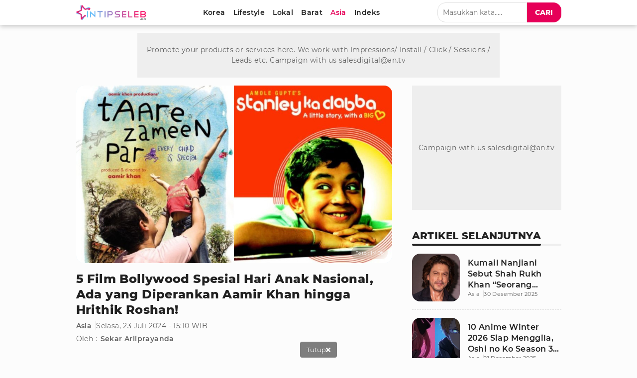

--- FILE ---
content_type: text/html; charset=UTF-8
request_url: https://thmagic.aedi.ai/v1/get_ad?api_key=15cf76466b97264765356fcc56d801d1&content_url=https%3A%2F%2Fthumb.viva.id%2Fintipseleb%2F663x372%2F2024%2F07%2F23%2F669f2b89a9a72-5-film-bollywood-spesial-hari-anak-nasional.jpg&title=5%20Film%20Bollywood%20Spesial%20Hari%20Anak%20Nasional%2C%20Ada%20yang%20Diperankan%20Aamir%20Khan%20hingga%20Hrithik%20Roshan!&referer=https%3A%2F%2Fwww.intipseleb.com%2Fasia%2F99029-5-film-bollywood-spesial-hari-anak-nasional-ada-yang-diperankan-aamir-khan-hingga-hrithik-roshan&write=2024-07-23%2015%3A10%3A02&aedi_cpgn=&u=7458440003.1769239526&alt=img_title&mb_id=&ad_id=ad_0&size=635x357&callback=_jsonp_1769239526635
body_size: 337
content:
_jsonp_1769239526635({"status":"FAILURE","msg":"API KEY not registered","cover":"","data":{"matching":null}})

--- FILE ---
content_type: text/html; charset=utf-8
request_url: https://www.google.com/recaptcha/api2/aframe
body_size: 267
content:
<!DOCTYPE HTML><html><head><meta http-equiv="content-type" content="text/html; charset=UTF-8"></head><body><script nonce="if-MP9q6vDY4sJwx4ffqoA">/** Anti-fraud and anti-abuse applications only. See google.com/recaptcha */ try{var clients={'sodar':'https://pagead2.googlesyndication.com/pagead/sodar?'};window.addEventListener("message",function(a){try{if(a.source===window.parent){var b=JSON.parse(a.data);var c=clients[b['id']];if(c){var d=document.createElement('img');d.src=c+b['params']+'&rc='+(localStorage.getItem("rc::a")?sessionStorage.getItem("rc::b"):"");window.document.body.appendChild(d);sessionStorage.setItem("rc::e",parseInt(sessionStorage.getItem("rc::e")||0)+1);localStorage.setItem("rc::h",'1769239532001');}}}catch(b){}});window.parent.postMessage("_grecaptcha_ready", "*");}catch(b){}</script></body></html>

--- FILE ---
content_type: application/javascript; charset=utf-8
request_url: https://fundingchoicesmessages.google.com/f/AGSKWxWOyTh3-Kn4GEcAA21dSq-wFHeR9uQepIrCabf6zOdYaw4aWZ8SdIIn7rmXVVSVuhfJzr7QWZfzqBHj6rnv_jMULP_eCRtqcXRe5NHqSidZIu70-jjyNXCLNc2F1Hzv7KF3HvnfdxK_X9wv-OcEcRwM5yzF9Ge8Siuyl2LAZxCB0bpIUDndXpBwOqNb/__iad.html?/eroadvertising.-adSponsors./adscluster./sponsor_ads.
body_size: -1289
content:
window['2182ad12-1804-439e-8cee-58b113cbd59c'] = true;